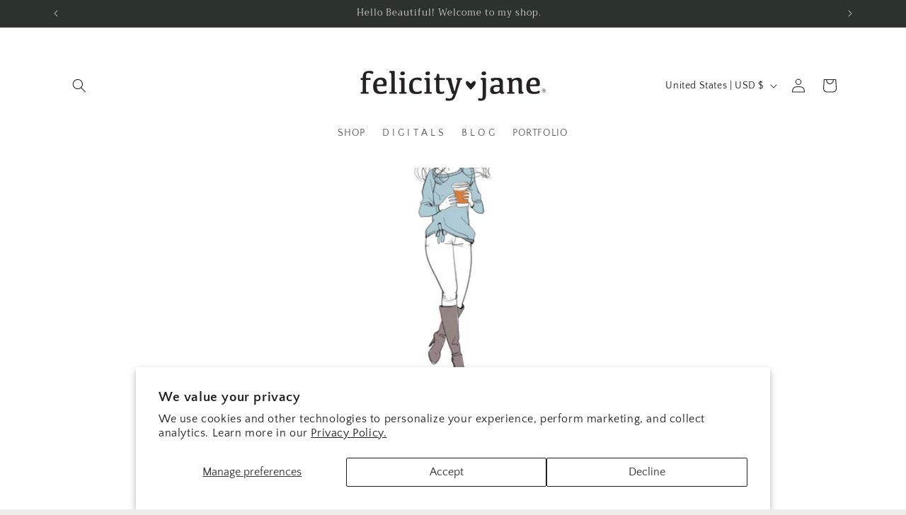

--- FILE ---
content_type: text/javascript
request_url: https://felicityjane.com/cdn/shop/t/34/assets/share.js?v=13024540447964430191736637470
body_size: -264
content:
customElements.get("share-button")||customElements.define("share-button",class extends DetailsDisclosure{constructor(){super(),this.elements={shareButton:this.querySelector("button"),shareSummary:this.querySelector("summary"),closeButton:this.querySelector(".share-button__close"),successMessage:this.querySelector('[id^="ShareMessage"]'),urlInput:this.querySelector("input")},this.urlToShare=this.elements.urlInput?this.elements.urlInput.value:document.location.href,navigator.share?(this.mainDetailsToggle.setAttribute("hidden",""),this.elements.shareButton.classList.remove("hidden"),this.elements.shareButton.addEventListener("click",()=>{navigator.share({url:this.urlToShare,title:document.title})})):(this.mainDetailsToggle.addEventListener("toggle",this.toggleDetails.bind(this)),this.mainDetailsToggle.querySelector(".share-button__copy").addEventListener("click",this.copyToClipboard.bind(this)),this.mainDetailsToggle.querySelector(".share-button__close").addEventListener("click",this.close.bind(this)))}toggleDetails(){this.mainDetailsToggle.open||(this.elements.successMessage.classList.add("hidden"),this.elements.successMessage.textContent="",this.elements.closeButton.classList.add("hidden"),this.elements.shareSummary.focus())}copyToClipboard(){navigator.clipboard.writeText(this.elements.urlInput.value).then(()=>{this.elements.successMessage.classList.remove("hidden"),this.elements.successMessage.textContent=window.accessibilityStrings.shareSuccess,this.elements.closeButton.classList.remove("hidden"),this.elements.closeButton.focus()})}updateUrl(url){this.urlToShare=url,this.elements.urlInput.value=url}});
//# sourceMappingURL=/cdn/shop/t/34/assets/share.js.map?v=13024540447964430191736637470
